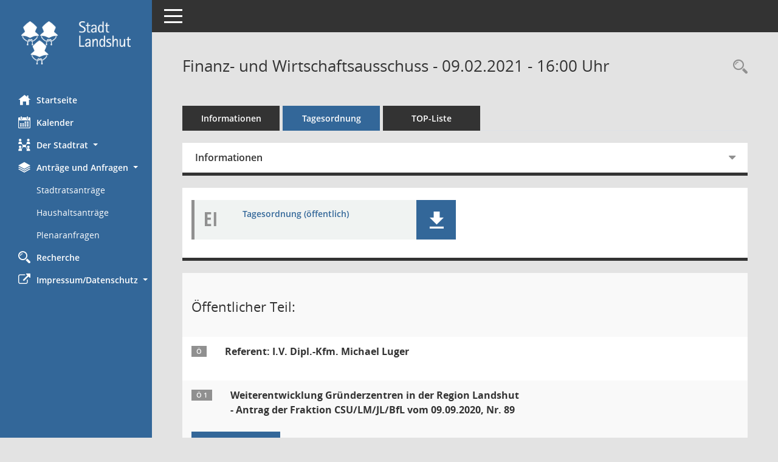

--- FILE ---
content_type: text/css
request_url: https://ris.landshut.de/buergerinfo/css/responsive.css
body_size: 4000
content:
/* Styles fuer SessionNet-Funktionen mit MediaQuery */
/* 
Small Devices, Tablets 767:
@media only screen and (min-width : 768px)
Medium Devices, Desktops 991:
@media only screen and (min-width : 992px)
Large Devices, Wide Screens 1199:
@media only screen and (min-width : 1200px)
*/
#smc_body .smc-table.smc-table-xs-block .smc-table-row .smc-table-cell {
    display: block;
}
#smc_body .smc-table.smc-table-xs-block .smc-table-row .smc-table-cell + .smc-table-cell {
    padding-top: 0;
}
#smc_body .smc-table.smc-table-sm-block .smc-table-row .smc-table-cell {
    display: block;
}
#smc_body .smc-table.smc-table-sm-block .smc-table-row .smc-table-cell + .smc-table-cell {
    padding-top: 0;
}
#smc_body .smc-table-cell-box > p {
    display: inline-block;
}
#smc_body .smc-table-cell-box > p > strong {
    display: none;
}
#smc_body .smc-table-cell-box > p + p:before {
    content: '';
    border-left: 1px solid;
    margin: 0 10px;
}
#smc_body table.table-striped > tbody > tr > td {
    background-color: transparent !important;
}
#smc_body table.table-striped > tbody > tr:nth-child(even) {
    background-color: #ffffff !important;
}
#smc_body thead.smc-t-r-l {
	display:none;
}
#smc_body tr.smc-t-r-l {
	float: left;
	width: 100%;
}
#smc_body thead.smc-table-row-left {
	display:none;
}
#smc_body tr.smc-table-row-left {
	float: left;
	width: 100%;
}
#smc_body td.smc-table-cell-thtd::before {
	content:attr(data-label);
	width:25%;
	float:left;
	font-weight:bold;
	background-color:#909090;
	margin-right:10px;
	padding-left:5px;
	color:#fff
}
#smc_body th.smc-t-cn991 {
	display:none;
}
#smc_body td.smc-t-cn991 {
	display:none;
}
#smc_body span.smc-t-cn991 {
	display:none;
}
#smc_body th.smc-table-cell-none-991 {
	display:none;
}
#smc_body td.smc-table-cell-none-991 {
	display:none;
}
#smc_body span.smc-table-cell-none-991 {
	display:none;
}	
#smc_body td.smc-table-cell-block-991 {
	display:block;
}
#smc_body span.smc-table-cell-block-991 {
	display:inline;
}
#smc_body td.smc-t-cl991 {
	float: left;
	width: 100%;
}
#smc_body td.smc-t-ch991 {
	width: 100%;
}
#smc_body td.smc-table-cell-left-991 {
	float: left;
	width: 100%;
}
#smc_body td.smc-table-cell-th-991 {
    font-size: 22px !important;
    display: block !important;
    float: none !important;
    border:0!important;color:#909090;font-size:30px;font-weight:bold;text-transform:uppercase;line-height:1;font-family:'Open Sans Condensed','Open Sans',sans-serif!important;
}
#smc_body .smc-card-block-991 {
    display: block;
}
#smc_body .smc-card-none-991 {
	display:none;
}
#smc_body .smc-text-none-991 {
	display:none;
}
#smc_body .smc-text-block-991 {
	display:block;
}
#smc_body .smc-t-r991 {
	display:block;
}
#smc_body .smc-text-right-991 {
	display:block;
}
#smc_body .smc-text-inline-991 {
	display:inline;
}
#smc_body .smc-t-l991 {
	display:block;
	float:left;
	padding-right:20px;
}
#smc_body table tr td .smc-documents 
{
      margin:0;
      padding:0;
}
#smc_body td > .smc-documents 
{
    float:none;
    max-width:inherit;
    min-width:inherit;
    margin:0;
    padding:0;
    width:100%;
}
#smc_body .smc-documents.smc-doc-size-3 > div {
    max-width:inherit;
    min-width:inherit; 
}
#smc_body .smc-documents.smc-doc-size-2 > div {
    max-width:inherit;
    min-width:inherit;
}
#smc_body .smc-documents.smc-doc-size-1 > div {
    max-width:inherit;
    min-width:inherit;
}
#smc_body .smc-doc-dakurz.smc-doc-size-3 > div {
    max-width:inherit;
    min-width:inherit; 
}
#smc_body .smc-doc-dakurz.smc-doc-size-2 > div {
    max-width:inherit;
    min-width:inherit;
}
#smc_body .smc-doc-dakurz.smc-doc-size-1 > div {
    max-width:inherit;
    min-width:inherit;
}
#smc_body .smc-documents.smc-doc-dakurz {
    font-family: Helvetica,Arial;
}

/* Formularfelder */
#smc_body .smc_filter_fct_responsive .checkbox {
  width: 100%;
}
#smc_body .radio-inline+.radio-inline,.checkbox-inline+.checkbox-inline
{
    margin-left:0px
}
#smc_body .smc-text-label
{
    width:100%;
}

/* //530 RL */